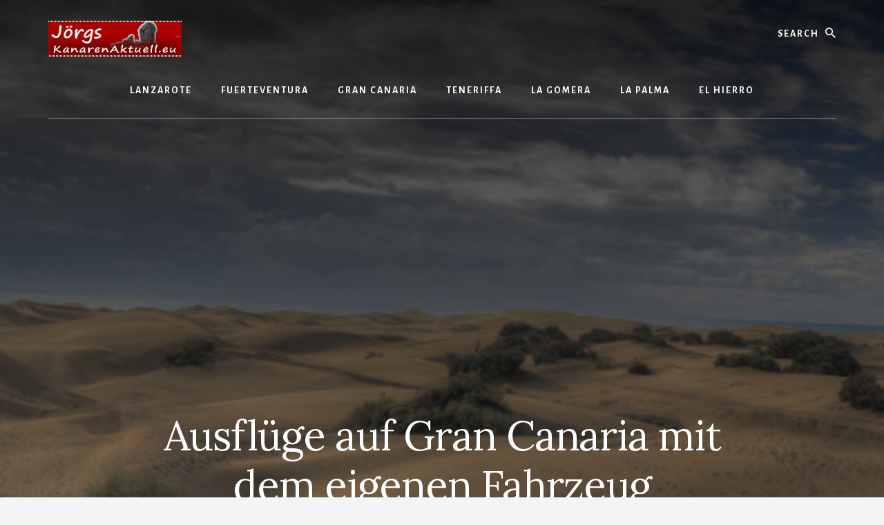

--- FILE ---
content_type: text/html; charset=utf-8
request_url: https://www.google.com/recaptcha/api2/aframe
body_size: 267
content:
<!DOCTYPE HTML><html><head><meta http-equiv="content-type" content="text/html; charset=UTF-8"></head><body><script nonce="VBUT0XOLyIDSanbz1sBLEA">/** Anti-fraud and anti-abuse applications only. See google.com/recaptcha */ try{var clients={'sodar':'https://pagead2.googlesyndication.com/pagead/sodar?'};window.addEventListener("message",function(a){try{if(a.source===window.parent){var b=JSON.parse(a.data);var c=clients[b['id']];if(c){var d=document.createElement('img');d.src=c+b['params']+'&rc='+(localStorage.getItem("rc::a")?sessionStorage.getItem("rc::b"):"");window.document.body.appendChild(d);sessionStorage.setItem("rc::e",parseInt(sessionStorage.getItem("rc::e")||0)+1);localStorage.setItem("rc::h",'1769898666262');}}}catch(b){}});window.parent.postMessage("_grecaptcha_ready", "*");}catch(b){}</script></body></html>